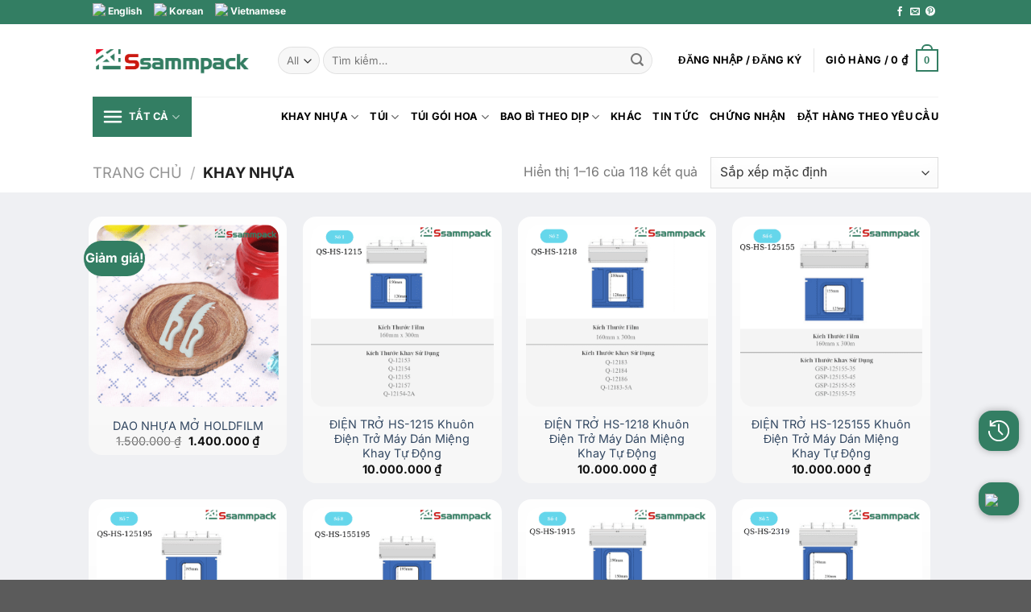

--- FILE ---
content_type: text/css
request_url: https://ssammpack.com/wp-content/litespeed/css/0a267e0b7a352a7ec5caa4ab536cd8e9.css?ver=69d5c
body_size: -134
content:
.wc-questions,.wc-answers{list-style:none}.wc-questions{margin-bottom:15px}.wc-answers{margin-bottom:5px}.question-symbol,.answer-symbol{background-color:#4c4c4c;color:#fff;display:inline-block;font-size:14px;font-weight:600;height:25px;line-height:1.5;margin-right:10px;padding:2px;text-align:center;width:25px}.wc-faq-answers{margin-top:10px;padding-left:20px}.answer-slide{display:none;padding:15px 40px}.field-answer,.field-question{margin-bottom:10px}.answer-button{background:#1a1a1a;border:0 none;border-radius:2px;color:#fff;cursor:pointer;font-size:14px;font-weight:700;letter-spacing:1px;line-height:1;padding:5px 10px;text-transform:uppercase}.answer-button:hover{background:#007acc;color:#fff}

--- FILE ---
content_type: text/css
request_url: https://ssammpack.com/wp-content/litespeed/css/cdc3102c141b5defd3c55696e0700783.css?ver=36f5b
body_size: 1589
content:
h4 span{color:#e90d27!important}h2{color:var(--primary-color)!important}.topbar-icon{height:22px}.language-links a{color:#fff;font-weight:600}#menu-item-692 a svg{width:30px;height:30px}#menu-item-692 .nav-top-link{color:#fff}#menu-item-692{background-color:#337e63;padding-left:10px;padding-right:10px}.ver-newest-product{display:flex!important;position:relative;width:100%;padding:17px 0;border-bottom:1px solid #f1f1f1!important}.ver-product-image{display:inline-block;vertical-align:top;overflow:hidden;position:relative;z-index:1;width:30%;margin:0 auto;text-align:center}.ver-product-image img{width:90px}.ver-product-info{display:inline-block;width:216px;padding-left:16px;vertical-align:top;text-align:left}.ver-product-title{width:100%;padding-top:10px}.ver-product-title h4{font-size:14px!important;font-weight:600!important}.slick-arrow{width:10px;height:10px;border:1px solid #e5e5e5;background-repeat:no-repeat;background-position:center;background-color:#fff;cursor:pointer}.slick-next{position:absolute;top:-45px;right:0;background-image:url(https://www.dasanpack.com/_skin/hayhay_renewal_201222/img/main/slide_down.png)}.slick-prev{position:absolute;top:-45px;right:40px;background-image:url(https://www.dasanpack.com/_skin/hayhay_renewal_201222/img/main/slide_up.png)}.ver-slide-col{border:1px solid #e1e1e1;padding-top:30px}.design-col{border:1px solid #e1e1e1;padding-top:30px}.specific-col{border:1px solid #e1e1e1;padding-top:30px}.reviews-wrapper{display:grid;grid-template-columns:repeat(4,1fr);grid-gap:20px;max-width:1200px;margin:0 auto}.review{box-shadow:0 0 15px rgb(0 0 0 / .1);border-radius:10px;overflow:hidden;padding:20px}.review .product-image{margin-bottom:20px}.review .product-image img{display:block;margin:0 auto;max-width:100%;height:auto}.review .product-info h4{margin:0;font-size:16px;line-height:24px;margin-bottom:10px;height:48px}.review .product-info .product-rating{margin-bottom:10px}.review .product-info .product-rating .star-rating{display:inline-block;font-size:14px;color:gold;line-height:1}.review .product-info .product-comments{display:flex;flex-direction:column}.review .product-info .product-comments .product-comment{margin-bottom:10px;display:flex}.review .product-info .product-comments .product-comment .product-comment-author{font-weight:700;margin-right:10px}.review .product-info .product-comments .product-comment .product-comment-text{margin:0;display:-webkit-box;-webkit-line-clamp:2;-webkit-box-orient:vertical;overflow:hidden}@media screen and (max-width:1199px){.reviews-wrapper{grid-template-columns:repeat(3,1fr);max-width:960px}}@media screen and (max-width:991px){.reviews-wrapper{grid-template-columns:repeat(2,1fr);max-width:720px}}@media screen and (max-width:575px){.reviews-wrapper{grid-template-columns:1fr;max-width:100%;padding:0 20px}}.absolute-footer{display:none}.icon-bar{position:fixed;top:50%;right:0;-webkit-transform:translateY(-50%);-ms-transform:translateY(-50%);transform:translateY(-50%);z-index:100}.icon-bar a{display:block;transition:all 0.1s ease;color:#fff;width:clamp(30px, 3vw, 48px);height:clamp(30px, 3vw, 48px);line-height:clamp(30px, 3vw, 48px);font-size:20px;text-align:center;margin:0 0 1px 0;-webkit-transform:scale(1);transform:scale(1);-webkit-transition:.1s ease-in-out;transition:.1s ease-in-out}.icon-bar a:hover{position:relative;-webkit-transform:scale(1.3);transform:scale(1.3);cursor:pointer;color:#fff;border-radius:10px 0 0 10px;z-index:200}.facebook-sticky{background:#3B5998;color:#fff}.twitter-sticky{background:#55ACEE;color:#fff}.google-sticky{background:#dd4b39;color:#fff}.linkedin-sticky{background:#007bb5;color:#fff}.youtube-sticky{background:#b00;color:#fff}.click-to-call-sticky{background:#00af05;color:#fff}.click-to-mail-sticky{background:#f3b50a;color:#fff}.instagram-sticky{background:radial-gradient(circle at 30% 107%,#fdf497 0%,#fdf497 5%,#fd5949 45%,#d6249f 60%,#285aeb 90%)!important}.woocommerce-checkout #billing_postcode_field,.woocommerce-checkout #billing_company_field{display:none!important}.payment_method_qr-vietqr img,.payment_method_qr-momo img{width:80px;padding-left:30px}.product-info-wrapper>div:not(:last-child){border-bottom:1px solid #ddd}.product-info-wrapper>div{padding:10px 0}.chi-tiet{font-weight:700}.cg-product-info span{display:inline-block;width:100px}.cg-shipping,.cg-shipping-time{font-style:italic}#main{background-color:#eff0f3}.product-footer .nav>li>a{padding:10px 20px;border-radius:1rem}.nav-line>li>a:before{display:none}.product-main{padding:40px 15px;max-width:1080px;margin:auto}.product-main .row{background:#fff;padding:20px;border-radius:1rem}.box-image{border-radius:1rem}.box-text{padding-bottom:unset}.product-small .col-inner{background:linear-gradient(to bottom,#fff 0%,#f7f7f7 100%);padding:10px;border-radius:1rem}.category-page-row .col{padding:0 10px 20px!important}#main{background-color:#eff0f3}.contact-form .form-group{display:flex;align-items:center;margin-bottom:1rem}.contact-form label{flex-basis:30%;margin-right:1rem}.contact-form input[type="text"],.contact-form input[type="tel"],.contact-form input[type="email"],.contact-form input[type="number"],.contact-form textarea{flex-basis:70%;padding:.5rem;border:1px solid #ccc;border-radius:.25rem;font-size:1rem}.contact-form button[type="submit"]{display:block;margin:auto;border:none;border-radius:.25rem;color:#fff!important;font-size:1rem}.contact-form .form-control:focus{outline:none;border-color:#007bff;box-shadow:0 0 0 .2rem rgb(0 123 255 / .25)}.contact-form .form-control:invalid{border-color:#dc3545}#viewed-products-button{position:fixed;right:15px;bottom:160px;z-index:9999;background-color:#337e63;color:#fff;border:none;border-radius:1rem;padding:10px;font-size:14px;cursor:pointer;box-shadow:0 0 10px rgb(0 0 0 / 30%)}#viewed-products-button svg{display:block}#viewed-products-container{position:fixed;right:20px;bottom:180px;z-index:9999;background-color:#fff;box-shadow:0 0 10px rgb(0 0 0 / .3);padding:25px;overflow-y:auto;width:350px;max-height:400px}#viewed-products-container.hidden{display:none}#viewed-products-close{position:absolute;top:-15px;right:-45px;font-size:24px;color:#000;background-color:#fff0;border:none;cursor:pointer}.item-product{display:flex;align-items:center;margin-bottom:10px}.item-product a{margin-right:10px}.item-product .thumnail{max-width:80px;height:auto;margin-right:10px}.item-product h4{margin:0;font-size:10px}.item-product .price-product{margin-right:10px;font-size:12px;color:#666}.item-product a[href*="?add-to-cart"]{display:inline-block;float:right;padding:8px 0;width:100px;text-align:center;background-color:#007cba;color:#fff;border-radius:3px;font-size:12px;font-weight:600;text-decoration:none;transition:background-color 0.3s ease}.item-product a[href*="?add-to-cart"]:hover{background-color:#005f8c}.zalo-button{position:fixed;bottom:80px;right:15px;display:inline-block;background-color:#337e63;border-radius:1rem;padding:8px;box-shadow:0 2px 8px rgb(0 0 0 / .3);z-index:9999}.zalo-button img{width:34px;height:auto;border-radius:10px}@media only screen and (max-width:600px){.language-links{flex-direction:column;gap:20px}.language-links a{color:rgb(102 102 102 / .85)}#viewed-products-button{right:15px}}

--- FILE ---
content_type: application/x-javascript
request_url: https://ssammpack.com/wp-content/litespeed/js/fedbaa50272a206311c2c7e9331e8d58.js?ver=7edf5
body_size: -233
content:
jQuery(function($){'use strict';$('.answer-button').click(function(){var id=$(this).attr('data-id');$('#question-'+id).slideToggle('slow')})})
;